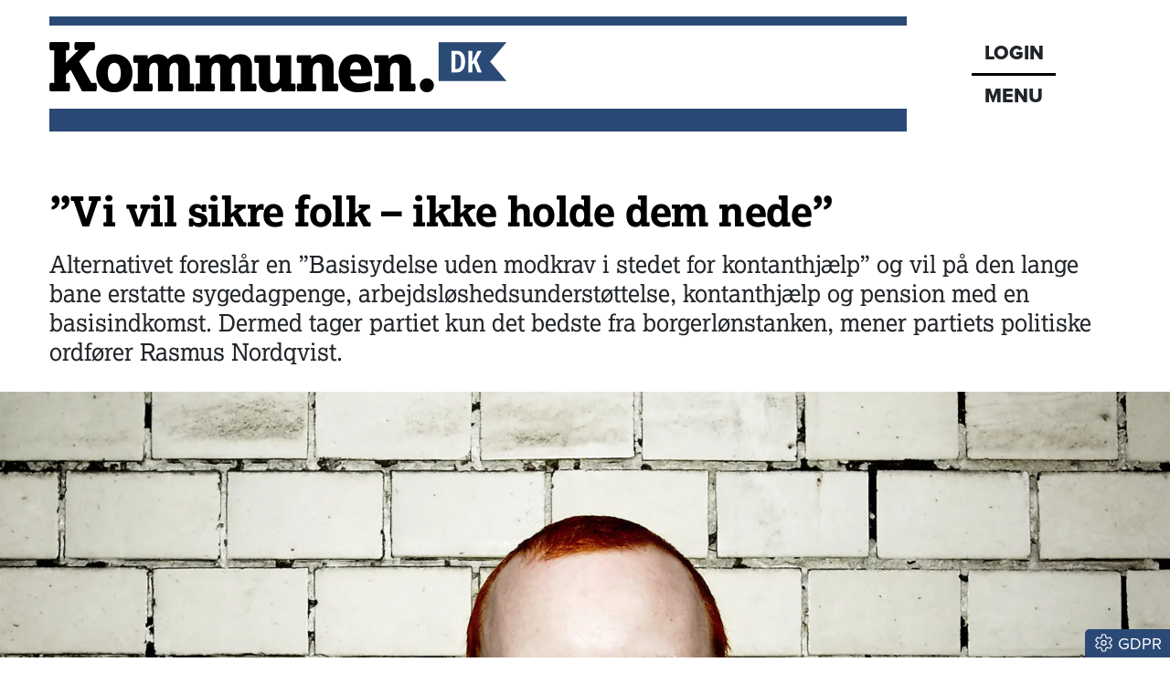

--- FILE ---
content_type: application/javascript; charset=UTF-8
request_url: https://www.kommunen.dk/_next/static/chunks/c24976df30e48dcd.js
body_size: 17430
content:
(globalThis.TURBOPACK||(globalThis.TURBOPACK=[])).push(["object"==typeof document?document.currentScript:void 0,3017,(e,t,l)=>{"use strict";Object.defineProperty(l,"__esModule",{value:!0});var r={DISALLOWED_FORM_PROPS:function(){return o},checkFormActionUrl:function(){return s},createFormSubmitDestinationUrl:function(){return i},hasReactClientActionAttributes:function(){return f},hasUnsupportedSubmitterAttributes:function(){return d},isSupportedFormEncType:function(){return a},isSupportedFormMethod:function(){return c},isSupportedFormTarget:function(){return u}};for(var n in r)Object.defineProperty(l,n,{enumerable:!0,get:r[n]});let o=["method","encType","target"];function i(e,t){let l;try{let t=window.location.href;l=new URL(e,t)}catch(t){throw Object.defineProperty(Error(`Cannot parse form action "${e}" as a URL`,{cause:t}),"__NEXT_ERROR_CODE",{value:"E152",enumerable:!1,configurable:!0})}for(let[e,r]of(l.searchParams.size&&(l.search=""),new FormData(t)))"string"!=typeof r&&(r=r.name),l.searchParams.append(e,r);return l}function s(e,t){let l,r="action"===t?"an `action`":"a `formAction`";try{l=new URL(e,"http://n")}catch(t){console.error(`<Form> received ${r} that cannot be parsed as a URL: "${e}".`);return}l.searchParams.size&&console.warn(`<Form> received ${r} that contains search params: "${e}". This is not supported, and they will be ignored. If you need to pass in additional search params, use an \`<input type="hidden" />\` instead.`)}let a=e=>"application/x-www-form-urlencoded"===e,c=e=>"get"===e,u=e=>"_self"===e;function d(e){let t=e.getAttribute("formEncType");if(null!==t&&!a(t))return!0;let l=e.getAttribute("formMethod");if(null!==l&&!c(l))return!0;let r=e.getAttribute("formTarget");return!(null===r||u(r))}function f(e){let t=e.getAttribute("formAction");return t&&/\s*javascript:/i.test(t)}("function"==typeof l.default||"object"==typeof l.default&&null!==l.default)&&void 0===l.default.__esModule&&(Object.defineProperty(l.default,"__esModule",{value:!0}),Object.assign(l.default,l),t.exports=l.default)},57019,(e,t,l)=>{"use strict";Object.defineProperty(l,"__esModule",{value:!0}),Object.defineProperty(l,"default",{enumerable:!0,get:function(){return d}});let r=e.r(43476),n=e.r(71645),o=e.r(5550),i=e.r(18581),s=e.r(8372),a=e.r(3017),c=e.r(91949),u=e.r(9396);function d({replace:e,scroll:t,prefetch:l,ref:d,...f}){let m=(0,n.useContext)(s.AppRouterContext),p=f.action,h="string"==typeof p;for(let e of a.DISALLOWED_FORM_PROPS)e in f&&delete f[e];let v=!!m&&h&&null===(!1===l||null===l?l:null),g=(0,n.useCallback)(e=>(v&&null!==m&&(0,c.mountFormInstance)(e,p,m,u.FetchStrategy.PPR),()=>{(0,c.unmountPrefetchableInstance)(e)}),[v,p,m]),y=(0,i.useMergedRef)(g,d??null);if(!h)return(0,r.jsx)("form",{...f,ref:y});let w=(0,o.addBasePath)(p);return(0,r.jsx)("form",{...f,ref:y,action:w,onSubmit:l=>(function(e,{actionHref:t,onSubmit:l,replace:r,scroll:n,router:o}){if("function"==typeof l&&(l(e),e.defaultPrevented)||!o)return;let i=e.currentTarget,s=e.nativeEvent.submitter,c=t;if(s){if((0,a.hasUnsupportedSubmitterAttributes)(s)||(0,a.hasReactClientActionAttributes)(s))return;let e=s.getAttribute("formAction");null!==e&&(c=e)}let u=(0,a.createFormSubmitDestinationUrl)(c,i);e.preventDefault();let d=u.href;o[r?"replace":"push"](d,{scroll:n})})(l,{router:m,actionHref:w,replace:e,scroll:t,onSubmit:f.onSubmit})})}("function"==typeof l.default||"object"==typeof l.default&&null!==l.default)&&void 0===l.default.__esModule&&(Object.defineProperty(l.default,"__esModule",{value:!0}),Object.assign(l.default,l),t.exports=l.default)},70526,e=>{e.v({menuWrapper:"menu-module-scss-module__nry0qW__menuWrapper",menupunkt:"menu-module-scss-module__nry0qW__menupunkt",soegeInputWrapper:"menu-module-scss-module__nry0qW__soegeInputWrapper",soegeform:"menu-module-scss-module__nry0qW__soegeform",soegeknap:"menu-module-scss-module__nry0qW__soegeknap",soegevejledningKnap:"menu-module-scss-module__nry0qW__soegevejledningKnap"})},61963,e=>{e.v({fs2rem:"soegning-module-scss-module__mn4MxG__fs2rem",modal:"soegning-module-scss-module__mn4MxG__modal",modalBody:"soegning-module-scss-module__mn4MxG__modalBody",modalHeader:"soegning-module-scss-module__mn4MxG__modalHeader",modalWrapper:"soegning-module-scss-module__mn4MxG__modalWrapper",overlay:"soegning-module-scss-module__mn4MxG__overlay"})},98496,e=>{e.v({login:"head-module-scss-module__K2mB7q__login",logoWrapper:"head-module-scss-module__K2mB7q__logoWrapper",menukasse:"head-module-scss-module__K2mB7q__menukasse",menukasseWrapper:"head-module-scss-module__K2mB7q__menukasseWrapper",menuknap:"head-module-scss-module__K2mB7q__menuknap",topWrapper:"head-module-scss-module__K2mB7q__topWrapper"})},12679,e=>{"use strict";var t=e.i(43476),l=e.i(22016),r=e.i(71645),n=e.i(57688),o=e.i(49721),i=e.i(42003);let s={src:e.i(7102).default,width:500,height:55,blurWidth:8,blurHeight:1,blurDataURL:"[data-uri]"};var a=e.i(21417),c=e.i(46932),u=e.i(57019),d=e.i(83651),f=e.i(47167);let m=Math.min,p=Math.max,h=Math.round,v=Math.floor,g=e=>({x:e,y:e}),y={left:"right",right:"left",bottom:"top",top:"bottom"},w={start:"end",end:"start"};function b(e,t){return"function"==typeof e?e(t):e}function _(e){return e.split("-")[0]}function x(e){return e.split("-")[1]}function A(e){return"x"===e?"y":"x"}function S(e){return"y"===e?"height":"width"}let E=new Set(["top","bottom"]);function k(e){return E.has(_(e))?"y":"x"}function j(e){return e.replace(/start|end/g,e=>w[e])}let R=["left","right"],O=["right","left"],T=["top","bottom"],C=["bottom","top"];function N(e){return e.replace(/left|right|bottom|top/g,e=>y[e])}function L(e){return"number"!=typeof e?{top:0,right:0,bottom:0,left:0,...e}:{top:e,right:e,bottom:e,left:e}}function W(e){let{x:t,y:l,width:r,height:n}=e;return{width:r,height:n,top:l,left:t,right:t+r,bottom:l+n,x:t,y:l}}function I(e,t,l){let r,{reference:n,floating:o}=e,i=k(t),s=A(k(t)),a=S(s),c=_(t),u="y"===i,d=n.x+n.width/2-o.width/2,f=n.y+n.height/2-o.height/2,m=n[a]/2-o[a]/2;switch(c){case"top":r={x:d,y:n.y-o.height};break;case"bottom":r={x:d,y:n.y+n.height};break;case"right":r={x:n.x+n.width,y:f};break;case"left":r={x:n.x-o.width,y:f};break;default:r={x:n.x,y:n.y}}switch(x(t)){case"start":r[s]-=m*(l&&u?-1:1);break;case"end":r[s]+=m*(l&&u?-1:1)}return r}let F=async(e,t,l)=>{let{placement:r="bottom",strategy:n="absolute",middleware:o=[],platform:i}=l,s=o.filter(Boolean),a=await (null==i.isRTL?void 0:i.isRTL(t)),c=await i.getElementRects({reference:e,floating:t,strategy:n}),{x:u,y:d}=I(c,r,a),f=r,m={},p=0;for(let l=0;l<s.length;l++){let{name:o,fn:h}=s[l],{x:v,y:g,data:y,reset:w}=await h({x:u,y:d,initialPlacement:r,placement:f,strategy:n,middlewareData:m,rects:c,platform:i,elements:{reference:e,floating:t}});u=null!=v?v:u,d=null!=g?g:d,m={...m,[o]:{...m[o],...y}},w&&p<=50&&(p++,"object"==typeof w&&(w.placement&&(f=w.placement),w.rects&&(c=!0===w.rects?await i.getElementRects({reference:e,floating:t,strategy:n}):w.rects),{x:u,y:d}=I(c,f,a)),l=-1)}return{x:u,y:d,placement:f,strategy:n,middlewareData:m}};async function D(e,t){var l;void 0===t&&(t={});let{x:r,y:n,platform:o,rects:i,elements:s,strategy:a}=e,{boundary:c="clippingAncestors",rootBoundary:u="viewport",elementContext:d="floating",altBoundary:f=!1,padding:m=0}=b(t,e),p=L(m),h=s[f?"floating"===d?"reference":"floating":d],v=W(await o.getClippingRect({element:null==(l=await (null==o.isElement?void 0:o.isElement(h)))||l?h:h.contextElement||await (null==o.getDocumentElement?void 0:o.getDocumentElement(s.floating)),boundary:c,rootBoundary:u,strategy:a})),g="floating"===d?{x:r,y:n,width:i.floating.width,height:i.floating.height}:i.reference,y=await (null==o.getOffsetParent?void 0:o.getOffsetParent(s.floating)),w=await (null==o.isElement?void 0:o.isElement(y))&&await (null==o.getScale?void 0:o.getScale(y))||{x:1,y:1},_=W(o.convertOffsetParentRelativeRectToViewportRelativeRect?await o.convertOffsetParentRelativeRectToViewportRelativeRect({elements:s,rect:g,offsetParent:y,strategy:a}):g);return{top:(v.top-_.top+p.top)/w.y,bottom:(_.bottom-v.bottom+p.bottom)/w.y,left:(v.left-_.left+p.left)/w.x,right:(_.right-v.right+p.right)/w.x}}let M=new Set(["left","top"]);async function B(e,t){let{placement:l,platform:r,elements:n}=e,o=await (null==r.isRTL?void 0:r.isRTL(n.floating)),i=_(l),s=x(l),a="y"===k(l),c=M.has(i)?-1:1,u=o&&a?-1:1,d=b(t,e),{mainAxis:f,crossAxis:m,alignmentAxis:p}="number"==typeof d?{mainAxis:d,crossAxis:0,alignmentAxis:null}:{mainAxis:d.mainAxis||0,crossAxis:d.crossAxis||0,alignmentAxis:d.alignmentAxis};return s&&"number"==typeof p&&(m="end"===s?-1*p:p),a?{x:m*u,y:f*c}:{x:f*c,y:m*u}}function P(){return"u">typeof window}function H(e){return K(e)?(e.nodeName||"").toLowerCase():"#document"}function z(e){var t;return(null==e||null==(t=e.ownerDocument)?void 0:t.defaultView)||window}function $(e){var t;return null==(t=(K(e)?e.ownerDocument:e.document)||window.document)?void 0:t.documentElement}function K(e){return!!P()&&(e instanceof Node||e instanceof z(e).Node)}function q(e){return!!P()&&(e instanceof Element||e instanceof z(e).Element)}function U(e){return!!P()&&(e instanceof HTMLElement||e instanceof z(e).HTMLElement)}function V(e){return!(!P()||"u"<typeof ShadowRoot)&&(e instanceof ShadowRoot||e instanceof z(e).ShadowRoot)}let G=new Set(["inline","contents"]);function Y(e){let{overflow:t,overflowX:l,overflowY:r,display:n}=ei(e);return/auto|scroll|overlay|hidden|clip/.test(t+r+l)&&!G.has(n)}let J=new Set(["table","td","th"]),X=[":popover-open",":modal"];function Q(e){return X.some(t=>{try{return e.matches(t)}catch(e){return!1}})}let Z=["transform","translate","scale","rotate","perspective"],ee=["transform","translate","scale","rotate","perspective","filter"],et=["paint","layout","strict","content"];function el(e){let t=er(),l=q(e)?ei(e):e;return Z.some(e=>!!l[e]&&"none"!==l[e])||!!l.containerType&&"normal"!==l.containerType||!t&&!!l.backdropFilter&&"none"!==l.backdropFilter||!t&&!!l.filter&&"none"!==l.filter||ee.some(e=>(l.willChange||"").includes(e))||et.some(e=>(l.contain||"").includes(e))}function er(){return!("u"<typeof CSS)&&!!CSS.supports&&CSS.supports("-webkit-backdrop-filter","none")}let en=new Set(["html","body","#document"]);function eo(e){return en.has(H(e))}function ei(e){return z(e).getComputedStyle(e)}function es(e){return q(e)?{scrollLeft:e.scrollLeft,scrollTop:e.scrollTop}:{scrollLeft:e.scrollX,scrollTop:e.scrollY}}function ea(e){if("html"===H(e))return e;let t=e.assignedSlot||e.parentNode||V(e)&&e.host||$(e);return V(t)?t.host:t}function ec(e,t,l){var r;void 0===t&&(t=[]),void 0===l&&(l=!0);let n=function e(t){let l=ea(t);return eo(l)?t.ownerDocument?t.ownerDocument.body:t.body:U(l)&&Y(l)?l:e(l)}(e),o=n===(null==(r=e.ownerDocument)?void 0:r.body),i=z(n);if(o){let e=eu(i);return t.concat(i,i.visualViewport||[],Y(n)?n:[],e&&l?ec(e):[])}return t.concat(n,ec(n,[],l))}function eu(e){return e.parent&&Object.getPrototypeOf(e.parent)?e.frameElement:null}function ed(e){let t=ei(e),l=parseFloat(t.width)||0,r=parseFloat(t.height)||0,n=U(e),o=n?e.offsetWidth:l,i=n?e.offsetHeight:r,s=h(l)!==o||h(r)!==i;return s&&(l=o,r=i),{width:l,height:r,$:s}}function ef(e){return q(e)?e:e.contextElement}function em(e){let t=ef(e);if(!U(t))return g(1);let l=t.getBoundingClientRect(),{width:r,height:n,$:o}=ed(t),i=(o?h(l.width):l.width)/r,s=(o?h(l.height):l.height)/n;return i&&Number.isFinite(i)||(i=1),s&&Number.isFinite(s)||(s=1),{x:i,y:s}}let ep=g(0);function eh(e){let t=z(e);return er()&&t.visualViewport?{x:t.visualViewport.offsetLeft,y:t.visualViewport.offsetTop}:ep}function ev(e,t,l,r){var n;void 0===t&&(t=!1),void 0===l&&(l=!1);let o=e.getBoundingClientRect(),i=ef(e),s=g(1);t&&(r?q(r)&&(s=em(r)):s=em(e));let a=(void 0===(n=l)&&(n=!1),r&&(!n||r===z(i))&&n)?eh(i):g(0),c=(o.left+a.x)/s.x,u=(o.top+a.y)/s.y,d=o.width/s.x,f=o.height/s.y;if(i){let e=z(i),t=r&&q(r)?z(r):r,l=e,n=eu(l);for(;n&&r&&t!==l;){let e=em(n),t=n.getBoundingClientRect(),r=ei(n),o=t.left+(n.clientLeft+parseFloat(r.paddingLeft))*e.x,i=t.top+(n.clientTop+parseFloat(r.paddingTop))*e.y;c*=e.x,u*=e.y,d*=e.x,f*=e.y,c+=o,u+=i,n=eu(l=z(n))}}return W({width:d,height:f,x:c,y:u})}function eg(e,t){let l=es(e).scrollLeft;return t?t.left+l:ev($(e)).left+l}function ey(e,t){let l=e.getBoundingClientRect();return{x:l.left+t.scrollLeft-eg(e,l),y:l.top+t.scrollTop}}let ew=new Set(["absolute","fixed"]);function eb(e,t,l){var r;let n;if("viewport"===t)n=function(e,t){let l=z(e),r=$(e),n=l.visualViewport,o=r.clientWidth,i=r.clientHeight,s=0,a=0;if(n){o=n.width,i=n.height;let e=er();(!e||e&&"fixed"===t)&&(s=n.offsetLeft,a=n.offsetTop)}let c=eg(r);if(c<=0){let e=r.ownerDocument,t=e.body,l=getComputedStyle(t),n="CSS1Compat"===e.compatMode&&parseFloat(l.marginLeft)+parseFloat(l.marginRight)||0,i=Math.abs(r.clientWidth-t.clientWidth-n);i<=25&&(o-=i)}else c<=25&&(o+=c);return{width:o,height:i,x:s,y:a}}(e,l);else if("document"===t){let t,l,o,i,s,a,c;r=$(e),t=$(r),l=es(r),o=r.ownerDocument.body,i=p(t.scrollWidth,t.clientWidth,o.scrollWidth,o.clientWidth),s=p(t.scrollHeight,t.clientHeight,o.scrollHeight,o.clientHeight),a=-l.scrollLeft+eg(r),c=-l.scrollTop,"rtl"===ei(o).direction&&(a+=p(t.clientWidth,o.clientWidth)-i),n={width:i,height:s,x:a,y:c}}else if(q(t)){let e,r,o,i,s,a;r=(e=ev(t,!0,"fixed"===l)).top+t.clientTop,o=e.left+t.clientLeft,i=U(t)?em(t):g(1),s=t.clientWidth*i.x,a=t.clientHeight*i.y,n={width:s,height:a,x:o*i.x,y:r*i.y}}else{let l=eh(e);n={x:t.x-l.x,y:t.y-l.y,width:t.width,height:t.height}}return W(n)}function e_(e){return"static"===ei(e).position}function ex(e,t){if(!U(e)||"fixed"===ei(e).position)return null;if(t)return t(e);let l=e.offsetParent;return $(e)===l&&(l=l.ownerDocument.body),l}function eA(e,t){var l;let r=z(e);if(Q(e))return r;if(!U(e)){let t=ea(e);for(;t&&!eo(t);){if(q(t)&&!e_(t))return t;t=ea(t)}return r}let n=ex(e,t);for(;n&&(l=n,J.has(H(l)))&&e_(n);)n=ex(n,t);return n&&eo(n)&&e_(n)&&!el(n)?r:n||function(e){let t=ea(e);for(;U(t)&&!eo(t);){if(el(t))return t;if(Q(t))break;t=ea(t)}return null}(e)||r}let eS=async function(e){let t=this.getOffsetParent||eA,l=this.getDimensions,r=await l(e.floating);return{reference:function(e,t,l){let r=U(t),n=$(t),o="fixed"===l,i=ev(e,!0,o,t),s={scrollLeft:0,scrollTop:0},a=g(0);if(r||!r&&!o)if(("body"!==H(t)||Y(n))&&(s=es(t)),r){let e=ev(t,!0,o,t);a.x=e.x+t.clientLeft,a.y=e.y+t.clientTop}else n&&(a.x=eg(n));o&&!r&&n&&(a.x=eg(n));let c=!n||r||o?g(0):ey(n,s);return{x:i.left+s.scrollLeft-a.x-c.x,y:i.top+s.scrollTop-a.y-c.y,width:i.width,height:i.height}}(e.reference,await t(e.floating),e.strategy),floating:{x:0,y:0,width:r.width,height:r.height}}},eE={convertOffsetParentRelativeRectToViewportRelativeRect:function(e){let{elements:t,rect:l,offsetParent:r,strategy:n}=e,o="fixed"===n,i=$(r),s=!!t&&Q(t.floating);if(r===i||s&&o)return l;let a={scrollLeft:0,scrollTop:0},c=g(1),u=g(0),d=U(r);if((d||!d&&!o)&&(("body"!==H(r)||Y(i))&&(a=es(r)),U(r))){let e=ev(r);c=em(r),u.x=e.x+r.clientLeft,u.y=e.y+r.clientTop}let f=!i||d||o?g(0):ey(i,a);return{width:l.width*c.x,height:l.height*c.y,x:l.x*c.x-a.scrollLeft*c.x+u.x+f.x,y:l.y*c.y-a.scrollTop*c.y+u.y+f.y}},getDocumentElement:$,getClippingRect:function(e){let{element:t,boundary:l,rootBoundary:r,strategy:n}=e,o=[..."clippingAncestors"===l?Q(t)?[]:function(e,t){let l=t.get(e);if(l)return l;let r=ec(e,[],!1).filter(e=>q(e)&&"body"!==H(e)),n=null,o="fixed"===ei(e).position,i=o?ea(e):e;for(;q(i)&&!eo(i);){let t=ei(i),l=el(i);l||"fixed"!==t.position||(n=null),(o?!l&&!n:!l&&"static"===t.position&&!!n&&ew.has(n.position)||Y(i)&&!l&&function e(t,l){let r=ea(t);return!(r===l||!q(r)||eo(r))&&("fixed"===ei(r).position||e(r,l))}(e,i))?r=r.filter(e=>e!==i):n=t,i=ea(i)}return t.set(e,r),r}(t,this._c):[].concat(l),r],i=o[0],s=o.reduce((e,l)=>{let r=eb(t,l,n);return e.top=p(r.top,e.top),e.right=m(r.right,e.right),e.bottom=m(r.bottom,e.bottom),e.left=p(r.left,e.left),e},eb(t,i,n));return{width:s.right-s.left,height:s.bottom-s.top,x:s.left,y:s.top}},getOffsetParent:eA,getElementRects:eS,getClientRects:function(e){return Array.from(e.getClientRects())},getDimensions:function(e){let{width:t,height:l}=ed(e);return{width:t,height:l}},getScale:em,isElement:q,isRTL:function(e){return"rtl"===ei(e).direction}};function ek(e,t){return e.x===t.x&&e.y===t.y&&e.width===t.width&&e.height===t.height}let ej=function(e){return void 0===e&&(e=0),{name:"offset",options:e,async fn(t){var l,r;let{x:n,y:o,placement:i,middlewareData:s}=t,a=await B(t,e);return i===(null==(l=s.offset)?void 0:l.placement)&&null!=(r=s.arrow)&&r.alignmentOffset?{}:{x:n+a.x,y:o+a.y,data:{...a,placement:i}}}}},eR=function(e){return void 0===e&&(e={}),{name:"shift",options:e,async fn(t){let{x:l,y:r,placement:n}=t,{mainAxis:o=!0,crossAxis:i=!1,limiter:s={fn:e=>{let{x:t,y:l}=e;return{x:t,y:l}}},...a}=b(e,t),c={x:l,y:r},u=await D(t,a),d=k(_(n)),f=A(d),h=c[f],v=c[d];if(o){let e="y"===f?"top":"left",t="y"===f?"bottom":"right",l=h+u[e],r=h-u[t];h=p(l,m(h,r))}if(i){let e="y"===d?"top":"left",t="y"===d?"bottom":"right",l=v+u[e],r=v-u[t];v=p(l,m(v,r))}let g=s.fn({...t,[f]:h,[d]:v});return{...g,data:{x:g.x-l,y:g.y-r,enabled:{[f]:o,[d]:i}}}}}},eO=function(e){return void 0===e&&(e={}),{name:"flip",options:e,async fn(t){var l,r,n,o,i,s,a,c;let u,d,f,{placement:m,middlewareData:p,rects:h,initialPlacement:v,platform:g,elements:y}=t,{mainAxis:w=!0,crossAxis:E=!0,fallbackPlacements:L,fallbackStrategy:W="bestFit",fallbackAxisSideDirection:I="none",flipAlignment:F=!0,...M}=b(e,t);if(null!=(l=p.arrow)&&l.alignmentOffset)return{};let B=_(m),P=k(v),H=_(v)===v,z=await (null==g.isRTL?void 0:g.isRTL(y.floating)),$=L||(H||!F?[N(v)]:(u=N(v),[j(v),u,j(u)])),K="none"!==I;!L&&K&&$.push(...(d=x(v),f=function(e,t,l){switch(e){case"top":case"bottom":if(l)return t?O:R;return t?R:O;case"left":case"right":return t?T:C;default:return[]}}(_(v),"start"===I,z),d&&(f=f.map(e=>e+"-"+d),F&&(f=f.concat(f.map(j)))),f));let q=[v,...$],U=await D(t,M),V=[],G=(null==(r=p.flip)?void 0:r.overflows)||[];if(w&&V.push(U[B]),E){let e,t,l,r,n=(s=m,a=h,void 0===(c=z)&&(c=!1),e=x(s),l=S(t=A(k(s))),r="x"===t?e===(c?"end":"start")?"right":"left":"start"===e?"bottom":"top",a.reference[l]>a.floating[l]&&(r=N(r)),[r,N(r)]);V.push(U[n[0]],U[n[1]])}if(G=[...G,{placement:m,overflows:V}],!V.every(e=>e<=0)){let e=((null==(n=p.flip)?void 0:n.index)||0)+1,t=q[e];if(t&&("alignment"!==E||P===k(t)||G.every(e=>k(e.placement)!==P||e.overflows[0]>0)))return{data:{index:e,overflows:G},reset:{placement:t}};let l=null==(o=G.filter(e=>e.overflows[0]<=0).sort((e,t)=>e.overflows[1]-t.overflows[1])[0])?void 0:o.placement;if(!l)switch(W){case"bestFit":{let e=null==(i=G.filter(e=>{if(K){let t=k(e.placement);return t===P||"y"===t}return!0}).map(e=>[e.placement,e.overflows.filter(e=>e>0).reduce((e,t)=>e+t,0)]).sort((e,t)=>e[1]-t[1])[0])?void 0:i[0];e&&(l=e);break}case"initialPlacement":l=v}if(m!==l)return{reset:{placement:l}}}return{}}}},eT=(e,t,l)=>{let r=new Map,n={platform:eE,...l},o={...n.platform,_c:r};return F(e,t,{...n,platform:o})};var eC=e.i(43794);let eN={core:!1,base:!1};function eL({css:e,id:t="react-tooltip-base-styles",type:l="base",ref:r}){var n,o;if(!e||"u"<typeof document||eN[l]||"core"===l&&void 0!==f.default&&(null==(n=null===f.default||void 0===f.default?void 0:f.default.env)?void 0:n.REACT_TOOLTIP_DISABLE_CORE_STYLES)||"base"!==l&&void 0!==f.default&&(null==(o=null===f.default||void 0===f.default?void 0:f.default.env)?void 0:o.REACT_TOOLTIP_DISABLE_BASE_STYLES))return;"core"===l&&(t="react-tooltip-core-styles"),r||(r={});let{insertAt:i}=r;if(document.getElementById(t))return;let s=document.head||document.getElementsByTagName("head")[0],a=document.createElement("style");a.id=t,a.type="text/css","top"===i&&s.firstChild?s.insertBefore(a,s.firstChild):s.appendChild(a),a.styleSheet?a.styleSheet.cssText=e:a.appendChild(document.createTextNode(e)),eN[l]=!0}let eW=async({elementReference:e=null,tooltipReference:t=null,tooltipArrowReference:l=null,place:r="top",offset:n=10,strategy:o="absolute",middlewares:i=[ej(Number(n)),eO({fallbackAxisSideDirection:"start"}),eR({padding:5})],border:s,arrowSize:a=8})=>{let c;return e&&null!==t?l?(i.push({name:"arrow",options:c={element:l,padding:5},async fn(e){let{x:t,y:l,placement:r,rects:n,platform:o,elements:i,middlewareData:s}=e,{element:a,padding:u=0}=b(c,e)||{};if(null==a)return{};let d=L(u),f={x:t,y:l},h=A(k(r)),v=S(h),g=await o.getDimensions(a),y="y"===h,w=y?"clientHeight":"clientWidth",_=n.reference[v]+n.reference[h]-f[h]-n.floating[v],E=f[h]-n.reference[h],j=await (null==o.getOffsetParent?void 0:o.getOffsetParent(a)),R=j?j[w]:0;R&&await (null==o.isElement?void 0:o.isElement(j))||(R=i.floating[w]||n.floating[v]);let O=R/2-g[v]/2-1,T=m(d[y?"top":"left"],O),C=m(d[y?"bottom":"right"],O),N=R-g[v]-C,W=R/2-g[v]/2+(_/2-E/2),I=p(T,m(W,N)),F=!s.arrow&&null!=x(r)&&W!==I&&n.reference[v]/2-(W<T?T:C)-g[v]/2<0,D=F?W<T?W-T:W-N:0;return{[h]:f[h]+D,data:{[h]:I,centerOffset:W-I-D,...F&&{alignmentOffset:D}},reset:F}}}),eT(e,t,{placement:r,strategy:o,middleware:i}).then(({x:e,y:t,placement:l,middlewareData:r})=>{var n,o;let i={left:`${e}px`,top:`${t}px`,border:s},{x:c,y:u}=null!=(n=r.arrow)?n:{x:0,y:0},d=null!=(o=({top:"bottom",right:"left",bottom:"top",left:"right"})[l.split("-")[0]])?o:"bottom",f=0;if(s){let e=`${s}`.match(/(\d+)px/);f=(null==e?void 0:e[1])?Number(e[1]):1}return{tooltipStyles:i,tooltipArrowStyles:{left:null!=c?`${c}px`:"",top:null!=u?`${u}px`:"",right:"",bottom:"",...s&&{borderBottom:s,borderRight:s},[d]:`-${a/2+f}px`},place:l}})):eT(e,t,{placement:"bottom",strategy:o,middleware:i}).then(({x:e,y:t,placement:l})=>({tooltipStyles:{left:`${e}px`,top:`${t}px`},tooltipArrowStyles:{},place:l})):{tooltipStyles:{},tooltipArrowStyles:{},place:r}},eI=(e,t)=>!("CSS"in window&&"supports"in window.CSS)||window.CSS.supports(e,t),eF=(e,t,l)=>{let r=null,n=function(...n){let o=()=>{r=null,l||e.apply(this,n)};l&&!r&&(e.apply(this,n),r=setTimeout(o,t)),l||(r&&clearTimeout(r),r=setTimeout(o,t))};return n.cancel=()=>{r&&(clearTimeout(r),r=null)},n},eD=e=>null!==e&&!Array.isArray(e)&&"object"==typeof e,eM=(e,t)=>{if(e===t)return!0;if(Array.isArray(e)&&Array.isArray(t))return e.length===t.length&&e.every((e,l)=>eM(e,t[l]));if(Array.isArray(e)!==Array.isArray(t))return!1;if(!eD(e)||!eD(t))return e===t;let l=Object.keys(e),r=Object.keys(t);return l.length===r.length&&l.every(l=>eM(e[l],t[l]))},eB=e=>{if(!(e instanceof HTMLElement||e instanceof SVGElement))return!1;let t=getComputedStyle(e);return["overflow","overflow-x","overflow-y"].some(e=>{let l=t.getPropertyValue(e);return"auto"===l||"scroll"===l})},eP=e=>{if(!e)return null;let t=e.parentElement;for(;t;){if(eB(t))return t;t=t.parentElement}return document.scrollingElement||document.documentElement},eH="u">typeof window?r.useLayoutEffect:r.useEffect,ez=e=>{e.current&&(clearTimeout(e.current),e.current=null)},e$={anchorRefs:new Set,activeAnchor:{current:null},attach:()=>{},detach:()=>{},setActiveAnchor:()=>{}},eK=(0,r.createContext)({getTooltipData:()=>e$});function eq(e="DEFAULT_TOOLTIP_ID"){return(0,r.useContext)(eK).getTooltipData(e)}var eU={tooltip:"core-styles-module_tooltip__3vRRp",fixed:"core-styles-module_fixed__pcSol",arrow:"core-styles-module_arrow__cvMwQ",noArrow:"core-styles-module_noArrow__xock6",clickable:"core-styles-module_clickable__ZuTTB",show:"core-styles-module_show__Nt9eE",closing:"core-styles-module_closing__sGnxF"},eV={tooltip:"styles-module_tooltip__mnnfp",arrow:"styles-module_arrow__K0L3T",dark:"styles-module_dark__xNqje",light:"styles-module_light__Z6W-X",success:"styles-module_success__A2AKt",warning:"styles-module_warning__SCK0X",error:"styles-module_error__JvumD",info:"styles-module_info__BWdHW"};let eG=({forwardRef:e,id:t,className:l,classNameArrow:n,variant:o="dark",anchorId:i,anchorSelect:s,place:a="top",offset:c=10,events:u=["hover"],openOnClick:d=!1,positionStrategy:f="absolute",middlewares:h,wrapper:g,delayShow:y=0,delayHide:w=0,float:b=!1,hidden:_=!1,noArrow:x=!1,clickable:A=!1,closeOnEsc:S=!1,closeOnScroll:E=!1,closeOnResize:k=!1,openEvents:j,closeEvents:R,globalCloseEvents:O,imperativeModeOnly:T,style:C,position:N,afterShow:L,afterHide:W,disableTooltip:I,content:F,contentWrapperRef:D,isOpen:M,defaultIsOpen:B=!1,setIsOpen:P,previousActiveAnchor:H,activeAnchor:z,setActiveAnchor:K,border:q,opacity:U,arrowColor:V,arrowSize:G=8,role:Y="tooltip"})=>{var J;let X=(0,r.useRef)(null),Q=(0,r.useRef)(null),Z=(0,r.useRef)(null),ee=(0,r.useRef)(null),et=(0,r.useRef)(null),[el,er]=(0,r.useState)({tooltipStyles:{},tooltipArrowStyles:{},place:a}),[en,eo]=(0,r.useState)(!1),[ei,es]=(0,r.useState)(!1),[ea,eu]=(0,r.useState)(null),ed=(0,r.useRef)(!1),em=(0,r.useRef)(null),{anchorRefs:ep,setActiveAnchor:eh}=eq(t),eg=(0,r.useRef)(!1),[ey,ew]=(0,r.useState)([]),eb=(0,r.useRef)(!1),e_=d||u.includes("click"),ex=e_||(null==j?void 0:j.click)||(null==j?void 0:j.dblclick)||(null==j?void 0:j.mousedown),eA=j?{...j}:{mouseover:!0,focus:!0,mouseenter:!1,click:!1,dblclick:!1,mousedown:!1};!j&&e_&&Object.assign(eA,{mouseenter:!1,focus:!1,mouseover:!1,click:!0});let eS=R?{...R}:{mouseout:!0,blur:!0,mouseleave:!1,click:!1,dblclick:!1,mouseup:!1};!R&&e_&&Object.assign(eS,{mouseleave:!1,blur:!1,mouseout:!1});let eE=O?{...O}:{escape:S||!1,scroll:E||!1,resize:k||!1,clickOutsideAnchor:ex||!1};T&&(Object.assign(eA,{mouseover:!1,focus:!1,mouseenter:!1,click:!1,dblclick:!1,mousedown:!1}),Object.assign(eS,{mouseout:!1,blur:!1,mouseleave:!1,click:!1,dblclick:!1,mouseup:!1}),Object.assign(eE,{escape:!1,scroll:!1,resize:!1,clickOutsideAnchor:!1})),eH(()=>(eb.current=!0,()=>{eb.current=!1}),[]);let ej=e=>{eb.current&&(e&&es(!0),setTimeout(()=>{eb.current&&(null==P||P(e),void 0===M&&eo(e))},10))};(0,r.useEffect)(()=>{if(t){if(en){l(H);let r=[...new Set([...e(z),t])].filter(Boolean).join(" ");null==z||z.setAttribute("aria-describedby",r)}else l(z);return()=>{l(z),l(H)}}function e(e){var t;return(null==(t=null==e?void 0:e.getAttribute("aria-describedby"))?void 0:t.split(" "))||[]}function l(l){let r=e(l).filter(e=>e!==t);r.length?null==l||l.setAttribute("aria-describedby",r.join(" ")):null==l||l.removeAttribute("aria-describedby")}},[z,en,t,H]),(0,r.useEffect)(()=>{if(void 0===M)return()=>null;M&&es(!0);let e=setTimeout(()=>{eo(M)},10);return()=>{clearTimeout(e)}},[M]),(0,r.useEffect)(()=>{en!==ed.current&&((ez(et),ed.current=en,en)?null==L||L():et.current=setTimeout(()=>{es(!1),eu(null),null==W||W()},(e=>{let t=e.match(/^([\d.]+)(ms|s)$/);if(!t)return 0;let[,l,r]=t;return Number(l)*("ms"===r?1:1e3)})(getComputedStyle(document.body).getPropertyValue("--rt-transition-show-delay"))+25))},[en]);let eR=e=>{er(t=>eM(t,e)?t:e)},eO=(e=y)=>{ez(Z),ei?ej(!0):Z.current=setTimeout(()=>{ej(!0)},e)},eT=(e=w)=>{ez(ee),ee.current=setTimeout(()=>{eg.current||ej(!1)},e)},eN=e=>{var t;if(!e)return;let l=null!=(t=e.currentTarget)?t:e.target;(null==l?void 0:l.isConnected)?(y?eO():ej(!0),K(l),eh({current:l}),ez(ee)):(K(null),eh({current:null}))},eL=()=>{A?eT(w||100):w?eT():ej(!1),ez(Z)},eI=({x:e,y:t})=>{var l;eW({place:null!=(l=null==ea?void 0:ea.place)?l:a,offset:c,elementReference:{getBoundingClientRect:()=>({x:e,y:t,width:0,height:0,top:t,left:e,right:e,bottom:t})},tooltipReference:X.current,tooltipArrowReference:Q.current,strategy:f,middlewares:h,border:q,arrowSize:G}).then(e=>{eR(e)})},eD=e=>{if(!e)return;let t={x:e.clientX,y:e.clientY};eI(t),em.current=t},eB=e=>{var t;if(!en)return;let l=e.target;l.isConnected&&(null==(t=X.current)||!t.contains(l))&&([document.querySelector(`[id='${i}']`),...ey].some(e=>null==e?void 0:e.contains(l))||(ej(!1),ez(Z)))},e$=eF(eN,50,!0),eK=eF(eL,50,!0),eG=e=>{eK.cancel(),e$(e)},eY=()=>{e$.cancel(),eK()},eJ=(0,r.useCallback)(()=>{var e,t;let l=null!=(e=null==ea?void 0:ea.position)?e:N;l?eI(l):b?em.current&&eI(em.current):(null==z?void 0:z.isConnected)&&eW({place:null!=(t=null==ea?void 0:ea.place)?t:a,offset:c,elementReference:z,tooltipReference:X.current,tooltipArrowReference:Q.current,strategy:f,middlewares:h,border:q,arrowSize:G}).then(e=>{eb.current&&eR(e)})},[en,z,F,C,a,null==ea?void 0:ea.place,c,f,N,null==ea?void 0:ea.position,b,G]);(0,r.useEffect)(()=>{var e,t;let l=new Set(ep);ey.forEach(e=>{(null==I?void 0:I(e))||l.add({current:e})});let r=document.querySelector(`[id='${i}']`);!r||(null==I?void 0:I(r))||l.add({current:r});let n=()=>{ej(!1)},o=eP(z),s=eP(X.current);eE.scroll&&(window.addEventListener("scroll",n),null==o||o.addEventListener("scroll",n),null==s||s.addEventListener("scroll",n));let a=null;eE.resize?window.addEventListener("resize",n):z&&X.current&&(a=function(e,t,l,r){let n;void 0===r&&(r={});let{ancestorScroll:o=!0,ancestorResize:i=!0,elementResize:s="function"==typeof ResizeObserver,layoutShift:a="function"==typeof IntersectionObserver,animationFrame:c=!1}=r,u=ef(e),d=o||i?[...u?ec(u):[],...ec(t)]:[];d.forEach(e=>{o&&e.addEventListener("scroll",l,{passive:!0}),i&&e.addEventListener("resize",l)});let f=u&&a?function(e,t){let l,r=null,n=$(e);function o(){var e;clearTimeout(l),null==(e=r)||e.disconnect(),r=null}return!function i(s,a){void 0===s&&(s=!1),void 0===a&&(a=1),o();let c=e.getBoundingClientRect(),{left:u,top:d,width:f,height:h}=c;if(s||t(),!f||!h)return;let g={rootMargin:-v(d)+"px "+-v(n.clientWidth-(u+f))+"px "+-v(n.clientHeight-(d+h))+"px "+-v(u)+"px",threshold:p(0,m(1,a))||1},y=!0;function w(t){let r=t[0].intersectionRatio;if(r!==a){if(!y)return i();r?i(!1,r):l=setTimeout(()=>{i(!1,1e-7)},1e3)}1!==r||ek(c,e.getBoundingClientRect())||i(),y=!1}try{r=new IntersectionObserver(w,{...g,root:n.ownerDocument})}catch(e){r=new IntersectionObserver(w,g)}r.observe(e)}(!0),o}(u,l):null,h=-1,g=null;s&&(g=new ResizeObserver(e=>{let[r]=e;r&&r.target===u&&g&&(g.unobserve(t),cancelAnimationFrame(h),h=requestAnimationFrame(()=>{var e;null==(e=g)||e.observe(t)})),l()}),u&&!c&&g.observe(u),g.observe(t));let y=c?ev(e):null;return c&&function t(){let r=ev(e);y&&!ek(y,r)&&l(),y=r,n=requestAnimationFrame(t)}(),l(),()=>{var e;d.forEach(e=>{o&&e.removeEventListener("scroll",l),i&&e.removeEventListener("resize",l)}),null==f||f(),null==(e=g)||e.disconnect(),g=null,c&&cancelAnimationFrame(n)}}(z,X.current,eJ,{ancestorResize:!0,elementResize:!0,layoutShift:!0}));let c=e=>{"Escape"===e.key&&ej(!1)};eE.escape&&window.addEventListener("keydown",c),eE.clickOutsideAnchor&&window.addEventListener("click",eB);let u=[],d=e=>!!((null==e?void 0:e.target)&&(null==z?void 0:z.contains(e.target))),f=e=>{en&&d(e)||eN(e)},h=e=>{en&&d(e)&&eL()},g=["mouseover","mouseout","mouseenter","mouseleave","focus","blur"],y=["click","dblclick","mousedown","mouseup"];Object.entries(eA).forEach(([e,t])=>{t&&(g.includes(e)?u.push({event:e,listener:eG}):y.includes(e)&&u.push({event:e,listener:f}))}),Object.entries(eS).forEach(([e,t])=>{t&&(g.includes(e)?u.push({event:e,listener:eY}):y.includes(e)&&u.push({event:e,listener:h}))}),b&&u.push({event:"pointermove",listener:eD});let w=()=>{eg.current=!0},_=()=>{eg.current=!1,eL()},x=A&&(eS.mouseout||eS.mouseleave);return x&&(null==(e=X.current)||e.addEventListener("mouseover",w),null==(t=X.current)||t.addEventListener("mouseout",_)),u.forEach(({event:e,listener:t})=>{l.forEach(l=>{var r;null==(r=l.current)||r.addEventListener(e,t)})}),()=>{var e,t;eE.scroll&&(window.removeEventListener("scroll",n),null==o||o.removeEventListener("scroll",n),null==s||s.removeEventListener("scroll",n)),eE.resize?window.removeEventListener("resize",n):null==a||a(),eE.clickOutsideAnchor&&window.removeEventListener("click",eB),eE.escape&&window.removeEventListener("keydown",c),x&&(null==(e=X.current)||e.removeEventListener("mouseover",w),null==(t=X.current)||t.removeEventListener("mouseout",_)),u.forEach(({event:e,listener:t})=>{l.forEach(l=>{var r;null==(r=l.current)||r.removeEventListener(e,t)})})}},[z,eJ,ei,ep,ey,j,R,O,e_,y,w]),(0,r.useEffect)(()=>{var e,l;let r=null!=(l=null!=(e=null==ea?void 0:ea.anchorSelect)?e:s)?l:"";!r&&t&&(r=`[data-tooltip-id='${t.replace(/'/g,"\\'")}']`);let n=new MutationObserver(e=>{let l=[],n=[];e.forEach(e=>{if("attributes"===e.type&&"data-tooltip-id"===e.attributeName&&(e.target.getAttribute("data-tooltip-id")===t?l.push(e.target):e.oldValue===t&&n.push(e.target)),"childList"===e.type){if(z){let t=[...e.removedNodes].filter(e=>1===e.nodeType);if(r)try{n.push(...t.filter(e=>e.matches(r))),n.push(...t.flatMap(e=>[...e.querySelectorAll(r)]))}catch(e){}t.some(e=>{var t;return!!(null==(t=null==e?void 0:e.contains)?void 0:t.call(e,z))&&(es(!1),ej(!1),K(null),ez(Z),ez(ee),!0)})}if(r)try{let t=[...e.addedNodes].filter(e=>1===e.nodeType);l.push(...t.filter(e=>e.matches(r))),l.push(...t.flatMap(e=>[...e.querySelectorAll(r)]))}catch(e){}}}),(l.length||n.length)&&ew(e=>[...e.filter(e=>!n.includes(e)),...l])});return n.observe(document.body,{childList:!0,subtree:!0,attributes:!0,attributeFilter:["data-tooltip-id"],attributeOldValue:!0}),()=>{n.disconnect()}},[t,s,null==ea?void 0:ea.anchorSelect,z]),(0,r.useEffect)(()=>{eJ()},[eJ]),(0,r.useEffect)(()=>{if(!(null==D?void 0:D.current))return()=>null;let e=new ResizeObserver(()=>{setTimeout(()=>eJ())});return e.observe(D.current),()=>{e.disconnect()}},[F,null==D?void 0:D.current]),(0,r.useEffect)(()=>{var e;let t=document.querySelector(`[id='${i}']`),l=[...ey,t];z&&l.includes(z)||K(null!=(e=ey[0])?e:t)},[i,ey,z]),(0,r.useEffect)(()=>(B&&ej(!0),()=>{ez(Z),ez(ee)}),[]),(0,r.useEffect)(()=>{var e;let l=null!=(e=null==ea?void 0:ea.anchorSelect)?e:s;if(!l&&t&&(l=`[data-tooltip-id='${t.replace(/'/g,"\\'")}']`),l)try{let e=Array.from(document.querySelectorAll(l));ew(e)}catch(e){ew([])}},[t,s,null==ea?void 0:ea.anchorSelect]),(0,r.useEffect)(()=>{Z.current&&(ez(Z),eO(y))},[y]);let eX=null!=(J=null==ea?void 0:ea.content)?J:F,eQ=en&&Object.keys(el.tooltipStyles).length>0;return(0,r.useImperativeHandle)(e,()=>({open:e=>{if(null==e?void 0:e.anchorSelect)try{document.querySelector(e.anchorSelect)}catch(t){return void console.warn(`[react-tooltip] "${e.anchorSelect}" is not a valid CSS selector`)}eu(null!=e?e:null),(null==e?void 0:e.delay)?eO(e.delay):ej(!0)},close:e=>{(null==e?void 0:e.delay)?eT(e.delay):ej(!1)},activeAnchor:z,place:el.place,isOpen:!!(ei&&!_&&eX&&eQ)})),ei&&!_&&eX?r.default.createElement(g,{id:t,role:Y,className:(0,eC.default)("react-tooltip",eU.tooltip,eV.tooltip,eV[o],l,`react-tooltip__place-${el.place}`,eU[eQ?"show":"closing"],eQ?"react-tooltip__show":"react-tooltip__closing","fixed"===f&&eU.fixed,A&&eU.clickable),onTransitionEnd:e=>{ez(et),en||"opacity"!==e.propertyName||(es(!1),eu(null),null==W||W())},style:{...C,...el.tooltipStyles,opacity:void 0!==U&&eQ?U:void 0},ref:X},eX,r.default.createElement(g,{className:(0,eC.default)("react-tooltip-arrow",eU.arrow,eV.arrow,n,x&&eU.noArrow),style:{...el.tooltipArrowStyles,background:V?`linear-gradient(to right bottom, transparent 50%, ${V} 50%)`:void 0,"--rt-arrow-size":`${G}px`},ref:Q})):null},eY=({content:e})=>r.default.createElement("span",{dangerouslySetInnerHTML:{__html:e}}),eJ=r.default.forwardRef(({id:e,anchorId:t,anchorSelect:l,content:n,html:o,render:i,className:s,classNameArrow:a,variant:c="dark",place:u="top",offset:d=10,wrapper:f="div",children:m=null,events:p=["hover"],openOnClick:h=!1,positionStrategy:v="absolute",middlewares:g,delayShow:y=0,delayHide:w=0,float:b=!1,hidden:_=!1,noArrow:x=!1,clickable:A=!1,closeOnEsc:S=!1,closeOnScroll:E=!1,closeOnResize:k=!1,openEvents:j,closeEvents:R,globalCloseEvents:O,imperativeModeOnly:T=!1,style:C,position:N,isOpen:L,defaultIsOpen:W=!1,disableStyleInjection:I=!1,border:F,opacity:D,arrowColor:M,arrowSize:B,setIsOpen:P,afterShow:H,afterHide:z,disableTooltip:$,role:K="tooltip"},q)=>{let[U,V]=(0,r.useState)(n),[G,Y]=(0,r.useState)(o),[J,X]=(0,r.useState)(u),[Q,Z]=(0,r.useState)(c),[ee,et]=(0,r.useState)(d),[el,er]=(0,r.useState)(y),[en,eo]=(0,r.useState)(w),[ei,es]=(0,r.useState)(b),[ea,ec]=(0,r.useState)(_),[eu,ed]=(0,r.useState)(f),[ef,em]=(0,r.useState)(p),[ep,eh]=(0,r.useState)(v),[ev,eg]=(0,r.useState)(null),[ey,ew]=(0,r.useState)(null),eb=(0,r.useRef)(null),e_=(0,r.useRef)(I),{anchorRefs:ex,activeAnchor:eA}=eq(e),eS=e=>null==e?void 0:e.getAttributeNames().reduce((t,l)=>{var r;return l.startsWith("data-tooltip-")&&(t[l.replace(/^data-tooltip-/,"")]=null!=(r=null==e?void 0:e.getAttribute(l))?r:null),t},{}),eE=e=>{let t={place:e=>{X(null!=e?e:u)},content:e=>{V(null!=e?e:n)},html:e=>{Y(null!=e?e:o)},variant:e=>{Z(null!=e?e:c)},offset:e=>{et(null===e?d:Number(e))},wrapper:e=>{ed(null!=e?e:f)},events:e=>{let t=null==e?void 0:e.split(" ");em(null!=t?t:p)},"position-strategy":e=>{eh(null!=e?e:v)},"delay-show":e=>{er(null===e?y:Number(e))},"delay-hide":e=>{eo(null===e?w:Number(e))},float:e=>{es(null===e?b:"true"===e)},hidden:e=>{ec(null===e?_:"true"===e)},"class-name":e=>{eg(e)}};Object.values(t).forEach(e=>e(null)),Object.entries(e).forEach(([e,l])=>{var r;null==(r=t[e])||r.call(t,l)})};(0,r.useEffect)(()=>{V(n)},[n]),(0,r.useEffect)(()=>{Y(o)},[o]),(0,r.useEffect)(()=>{X(u)},[u]),(0,r.useEffect)(()=>{Z(c)},[c]),(0,r.useEffect)(()=>{et(d)},[d]),(0,r.useEffect)(()=>{er(y)},[y]),(0,r.useEffect)(()=>{eo(w)},[w]),(0,r.useEffect)(()=>{es(b)},[b]),(0,r.useEffect)(()=>{ec(_)},[_]),(0,r.useEffect)(()=>{eh(v)},[v]),(0,r.useEffect)(()=>{e_.current!==I&&console.warn("[react-tooltip] Do not change `disableStyleInjection` dynamically.")},[I]),(0,r.useEffect)(()=>{"u">typeof window&&window.dispatchEvent(new CustomEvent("react-tooltip-inject-styles",{detail:{disableCore:"core"===I,disableBase:I}}))},[]),(0,r.useEffect)(()=>{var r;let n=new Set(ex),o=l;if(!o&&e&&(o=`[data-tooltip-id='${e.replace(/'/g,"\\'")}']`),o)try{document.querySelectorAll(o).forEach(e=>{n.add({current:e})})}catch(e){console.warn(`[react-tooltip] "${o}" is not a valid CSS selector`)}let i=document.querySelector(`[id='${t}']`);if(i&&n.add({current:i}),!n.size)return()=>null;let s=null!=(r=null!=ey?ey:i)?r:eA.current,a=new MutationObserver(e=>{e.forEach(e=>{var t;s&&"attributes"===e.type&&(null==(t=e.attributeName)?void 0:t.startsWith("data-tooltip-"))&&eE(eS(s))})});return s&&(eE(eS(s)),a.observe(s,{attributes:!0,childList:!1,subtree:!1})),()=>{a.disconnect()}},[ex,eA,ey,t,l]),(0,r.useEffect)(()=>{(null==C?void 0:C.border)&&console.warn("[react-tooltip] Do not set `style.border`. Use `border` prop instead."),F&&!eI("border",`${F}`)&&console.warn(`[react-tooltip] "${F}" is not a valid \`border\`.`),(null==C?void 0:C.opacity)&&console.warn("[react-tooltip] Do not set `style.opacity`. Use `opacity` prop instead."),D&&!eI("opacity",`${D}`)&&console.warn(`[react-tooltip] "${D}" is not a valid \`opacity\`.`)},[]);let ek=m,ej=(0,r.useRef)(null);if(i){let e=i({content:(null==ey?void 0:ey.getAttribute("data-tooltip-content"))||U||null,activeAnchor:ey});ek=e?r.default.createElement("div",{ref:ej,className:"react-tooltip-content-wrapper"},e):null}else U&&(ek=U);G&&(ek=r.default.createElement(eY,{content:G}));let eR={forwardRef:q,id:e,anchorId:t,anchorSelect:l,className:(0,eC.default)(s,ev),classNameArrow:a,content:ek,contentWrapperRef:ej,place:J,variant:Q,offset:ee,wrapper:eu,events:ef,openOnClick:h,positionStrategy:ep,middlewares:g,delayShow:el,delayHide:en,float:ei,hidden:ea,noArrow:x,clickable:A,closeOnEsc:S,closeOnScroll:E,closeOnResize:k,openEvents:j,closeEvents:R,globalCloseEvents:O,imperativeModeOnly:T,style:C,position:N,isOpen:L,defaultIsOpen:W,border:F,opacity:D,arrowColor:M,arrowSize:B,setIsOpen:P,afterShow:H,afterHide:z,disableTooltip:$,activeAnchor:ey,previousActiveAnchor:eb.current,setActiveAnchor:e=>{ew(t=>((null==e?void 0:e.isSameNode(t))||(eb.current=t),e))},role:K};return r.default.createElement(eG,{...eR})});"u">typeof window&&window.addEventListener("react-tooltip-inject-styles",e=>{e.detail.disableCore||eL({css:":root{--rt-color-white:#fff;--rt-color-dark:#222;--rt-color-success:#8dc572;--rt-color-error:#be6464;--rt-color-warning:#f0ad4e;--rt-color-info:#337ab7;--rt-opacity:0.9;--rt-transition-show-delay:0.15s;--rt-transition-closing-delay:0.15s;--rt-arrow-size:8px}.core-styles-module_tooltip__3vRRp{position:absolute;top:0;left:0;pointer-events:none;opacity:0;will-change:opacity}.core-styles-module_fixed__pcSol{position:fixed}.core-styles-module_arrow__cvMwQ{position:absolute;background:inherit;z-index:-1}.core-styles-module_noArrow__xock6{display:none}.core-styles-module_clickable__ZuTTB{pointer-events:auto}.core-styles-module_show__Nt9eE{opacity:var(--rt-opacity);transition:opacity var(--rt-transition-show-delay)ease-out}.core-styles-module_closing__sGnxF{opacity:0;transition:opacity var(--rt-transition-closing-delay)ease-in}",type:"core"}),e.detail.disableBase||eL({css:`
.styles-module_tooltip__mnnfp{padding:8px 16px;border-radius:3px;font-size:90%;width:max-content}.styles-module_arrow__K0L3T{width:var(--rt-arrow-size);height:var(--rt-arrow-size)}[class*='react-tooltip__place-top']>.styles-module_arrow__K0L3T{transform:rotate(45deg)}[class*='react-tooltip__place-right']>.styles-module_arrow__K0L3T{transform:rotate(135deg)}[class*='react-tooltip__place-bottom']>.styles-module_arrow__K0L3T{transform:rotate(225deg)}[class*='react-tooltip__place-left']>.styles-module_arrow__K0L3T{transform:rotate(315deg)}.styles-module_dark__xNqje{background:var(--rt-color-dark);color:var(--rt-color-white)}.styles-module_light__Z6W-X{background-color:var(--rt-color-white);color:var(--rt-color-dark)}.styles-module_success__A2AKt{background-color:var(--rt-color-success);color:var(--rt-color-white)}.styles-module_warning__SCK0X{background-color:var(--rt-color-warning);color:var(--rt-color-white)}.styles-module_error__JvumD{background-color:var(--rt-color-error);color:var(--rt-color-white)}.styles-module_info__BWdHW{background-color:var(--rt-color-info);color:var(--rt-color-white)}`,type:"base"})});var eX=e.i(70526);let eQ=({toggler:e,setVisVejledning:l})=>(0,t.jsx)("div",{className:`p-1 p-lg-2 ${eX.default.menupunkt}`,children:(0,t.jsxs)("div",{className:"d-flex justify-content-between",children:[(0,t.jsx)(u.default,{action:"/soeg/1",className:eX.default.soegeform,onSubmit:()=>{console.log("submitAction"),e()},children:(0,t.jsxs)("div",{className:eX.default.soegeInputWrapper,children:[(0,t.jsx)("input",{className:"form-control proxima bg-light",type:"text",name:"searchTerm",placeholder:"Søg på Kommunen.dk",required:!0}),(0,t.jsx)("button",{type:"submit",className:`btn btn-link ${eX.default.soegeknap}`,children:(0,t.jsx)(o.FontAwesomeIcon,{icon:d.faSearch})})]})}),(0,t.jsx)("button",{className:`btn btn-link text-white ${eX.default.soegevejledningKnap}`,onClick:()=>l(!0),"data-tooltip-id":"soegevejledning-tooltip","data-tooltip-content":"Vis søgevejledning",children:(0,t.jsx)(o.FontAwesomeIcon,{icon:i.faQuestionCircle,size:"2x"})}),(0,t.jsx)(eJ,{id:"soegevejledning-tooltip"})]})});var eZ=e.i(24222),e0=e.i(40779),e1=e.i(61963);let e2=({show:e,closeModal:l,children:r,title:n="Søgevejledning"})=>{let s=(0,e0.default)(()=>l());return e?(0,t.jsx)("div",{className:e1.default.overlay,children:(0,t.jsx)("div",{className:e1.default.modalWrapper,ref:s,children:(0,t.jsxs)("div",{className:`shadow shadow-xl ${e1.default.modal}`,children:[(0,t.jsxs)("div",{className:e1.default.modalHeader,children:[(0,t.jsx)("div",{children:n}),(0,t.jsx)(o.FontAwesomeIcon,{icon:i.faTimes,onClick:e=>{e.preventDefault(),l()}})]}),(0,t.jsx)("div",{className:e1.default.modalBody,children:r})]})})}):null},e5=()=>(0,t.jsx)("div",{className:"text-start text-black",children:(0,t.jsxs)("dl",{children:[(0,t.jsx)("dt",{className:"mb-1",children:"Generelt"}),(0,t.jsxs)("dd",{children:[(0,t.jsxs)("p",{children:["Der søges som udgangspunkt efter"," ",(0,t.jsx)("span",{className:"fw-bold text-decoration-underline",children:"hele"})," ","ord."]}),(0,t.jsx)("p",{children:"Der søges efter artikler hvor mindst ét af de angivne søgeord indgår."})]}),(0,t.jsxs)("dt",{children:[(0,t.jsx)("strong",{className:`text-danger ${e1.default.fs2rem}`,children:"+"})," ","umiddelbart foran et ord"]}),(0,t.jsxs)("dd",{children:["Angiver at dette ord"," ",(0,t.jsx)("span",{className:"fw-bold text-decoration-underline",children:"skal"})," ","indgå i artiklen. Fx. ",(0,t.jsx)("em",{children:"odense +andersen"})]}),(0,t.jsxs)("dt",{children:[(0,t.jsx)("strong",{className:`text-danger ${e1.default.fs2rem}`,children:"-"})," ","umiddelbart foran et ord"]}),(0,t.jsxs)("dd",{children:["Udelukker de artikler hvor dette ord indgår. Fx."," ",(0,t.jsx)("em",{children:"odense -andersen"})]}),(0,t.jsxs)("dt",{children:[(0,t.jsx)("strong",{className:`text-danger ${e1.default.fs2rem}`,children:"*"})," ","umiddelbart foran et ord"]}),(0,t.jsxs)("dd",{children:['Bruges til at "udvide" et søgeord. Fx.'," ",(0,t.jsx)("em",{children:"christians*"})," medtager også christiansborg."]}),(0,t.jsxs)("dt",{children:[(0,t.jsx)("strong",{className:`text-danger ${e1.default.fs2rem}`,children:'"'})," ","omkring flere ord"]}),(0,t.jsxs)("dd",{children:["Matcher kun artikler der indeholder ordene i den rækkefølge. Fx. ",(0,t.jsx)("em",{children:'"christiansborg slotsplads"'})]})]})}),e4=[{text:"Forsiden",href:"/"},{text:"Podcasts",href:"/podcasts"},{text:"Nyhedsbrev",href:"/nyhedsbrev"},{text:"Epaper",href:"/epaper"},{text:"Abonnement",href:"/abonnement"},{text:"Kontakt",href:"/kontakt"},{text:"Om os",href:"/om"},{text:"Søg praktik",href:"/praktikant"},{text:"Annoncering",href:"/annoncering"},{text:"Betingelser",href:"/betingelser"}],e6={closed:{scale:0,height:0,transition:{delay:.15}},open:{scale:1,height:"auto",transition:{type:"spring",duration:.6,delayChildren:.2,staggerChildren:.05}}},e3=({toggler:e,open:n=!1})=>{let[i,s]=(0,r.useState)(!1),[u,d]=(0,r.useState)(!1);return(0,r.useEffect)(()=>{(0,eZ.default)({path:"dksites/praktikant/aktiv"}).then(e=>{s(e)})},[]),(0,t.jsxs)(t.Fragment,{children:[(0,t.jsx)(c.motion.div,{animate:n?"open":"closed",initial:"closed",exit:"closed",variants:e6,children:(0,t.jsxs)("div",{className:`container ${eX.default.menuWrapper}`,children:[(0,t.jsx)(eQ,{toggler:e,setVisVejledning:d}),e4.filter(e=>"/praktikant"!==e.href||i?e:null).map(r=>(0,t.jsx)(l.default,{href:r.href,children:(0,t.jsxs)(c.motion.div,{className:eX.default.menupunkt,onClick:e,transition:{duration:.5},whileHover:{opacity:.5},children:["/podcasts"===r.href&&(0,t.jsx)(o.FontAwesomeIcon,{icon:a.faHeadphones,className:"me-2"}),r.text]})},r.href))]})}),u&&(0,t.jsx)(e2,{show:!0,closeModal:()=>d(!1),children:(0,t.jsx)(e5,{})})]})};var e7=e.i(98496);e.s(["default",0,({loggedIn:e=!1})=>{let[a,c]=(0,r.useState)(!1),u=(0,e0.default)(()=>c(!1)),d=()=>c(e=>!e);return(0,t.jsxs)(t.Fragment,{children:[(0,t.jsxs)("div",{className:`container ${e7.default.topWrapper}`,children:[(0,t.jsx)("div",{className:e7.default.logoWrapper,children:(0,t.jsx)(l.default,{href:"/",children:(0,t.jsx)(n.default,{src:s,className:"img-fluid",alt:"Kommunen.dk"})})}),(0,t.jsx)("div",{className:e7.default.menukasseWrapper,children:(0,t.jsxs)("div",{className:`${e7.default.menukasse} proxima-black`,children:[(0,t.jsx)("div",{className:e7.default.login,children:e?(0,t.jsx)(l.default,{href:"/profil",children:(0,t.jsx)("div",{children:"PROFIL"})}):(0,t.jsx)(l.default,{href:"/login",children:(0,t.jsx)("div",{children:"LOGIN"})})}),(0,t.jsx)("div",{className:e7.default.menuknap,onClick:d,children:a?(0,t.jsx)(o.FontAwesomeIcon,{icon:i.faTimes,size:"lg"}):"MENU"})]})})]}),(0,t.jsx)("div",{ref:u,children:(0,t.jsx)(e3,{toggler:d,open:a})})]})}],12679)},20631,e=>{"use strict";var t=e.i(43476),l=e.i(18566),r=e.i(83599),n=e.i(61859),o=e.i(24222),i=e.i(63038);e.s(["default",0,()=>{let e=(0,l.usePathname)(),{data:s,error:a}=(0,r.default)("dksites/annoncer",e=>(0,o.default)({path:e,site_id:i.default.SITE.id}));return!a&&"/podcasts"!==e&&s&&s.kommunen_top&&0!==s.kommunen_top.length?(0,t.jsx)("div",{className:"container mb-2 pb-2 text-center",children:(0,t.jsx)(n.default,{annonce:s.kommunen_top[0]})}):null}])},24494,e=>{e.v({scrollKnap:"scrolltotop-module-scss-module__062stq__scrollKnap"})},86662,e=>{"use strict";var t=e.i(43476),l=e.i(71645),r=e.i(49721),n=e.i(21417),o=e.i(24494);e.s(["default",0,()=>{let[e,i]=(0,l.useState)(!1);return(0,l.useEffect)(()=>{let e=()=>{window.scrollY>500?i(!0):i(!1)};return window.addEventListener("scroll",e),()=>{window.removeEventListener("scroll",e)}},[]),(0,t.jsxs)("div",{className:o.default.scrollKnap,style:{opacity:e?"1":"0"},onClick:()=>{e&&window.scrollTo({top:0,behavior:"auto"})},children:[(0,t.jsx)(r.FontAwesomeIcon,{icon:n.faChevronUp,className:"me-1"}),"Til toppen"]})}])},55027,e=>{e.v({formWrapper:"nb-modal-module-scss-module__ylfAEG__formWrapper",nbWrapper:"nb-modal-module-scss-module__ylfAEG__nbWrapper"})},38051,e=>{e.v({modal:"modal-module-scss-module__JzIHvW__modal",modalClose:"modal-module-scss-module__JzIHvW__modalClose",modalContent:"modal-module-scss-module__JzIHvW__modalContent",modalFooter:"modal-module-scss-module__JzIHvW__modalFooter",modalHeader:"modal-module-scss-module__JzIHvW__modalHeader",modalOverlay:"modal-module-scss-module__JzIHvW__modalOverlay",primary:"modal-module-scss-module__JzIHvW__primary"})},39805,e=>{"use strict";var t=e.i(43476),l=e.i(71645),r=e.i(3903),n=e.i(18566),o=e.i(70319),i=e.i(57688),s=e.i(85383);let a={src:e.i(41019).default,width:1600,height:1600,blurWidth:8,blurHeight:8,blurDataURL:"[data-uri]"};var c=e.i(29711),u=e.i(63038),d=e.i(55027);let f=({handleCloseModal:e})=>{let[r,n]=(0,l.useActionState)(s.tilmeldNyhedsbrev,{success:!1,message:null,error:null});return(0,l.useEffect)(()=>{let{error:t,message:l}=r;t&&o.toast.error(t),l&&(o.toast.success(l),e())},[r,e]),(0,t.jsxs)("div",{className:d.default.nbWrapper,children:[(0,t.jsx)("div",{children:(0,t.jsx)(i.default,{src:a,alt:"Tilmeld dig nyhedsbrevet",className:"img-fluid"})}),(0,t.jsx)("div",{className:d.default.formWrapper,children:(0,t.jsxs)("form",{action:n,children:[(0,t.jsx)("input",{type:"hidden",name:"mailingliste_id",defaultValue:u.default.SITE.mailinglisteId}),(0,t.jsx)("input",{className:"form-control mb-3",placeholder:"Navn",name:"navn",required:!0}),(0,t.jsx)("input",{className:"form-control mb-3",type:"email",placeholder:"Email",name:"email",required:!0}),(0,t.jsx)(c.default,{children:"JA TAK. DET ER GRATIS"})]})})]})};var m=e.i(49721),p=e.i(38051),h=e.i(42003);let v={padding:"0.5rem",backgroundColor:"white",borderRadius:"10px"},g=({children:e,isOpen:l,onClose:r,modalBodyStyles:n=null,modalStyles:o=v})=>l?(0,t.jsx)("div",{className:p.default.modalOverlay,onClick:r,children:(0,t.jsxs)("div",{className:p.default.modal,onClick:e=>e.stopPropagation(),style:o,children:[(0,t.jsx)("div",{className:p.default.modalClose,onClick:r,children:(0,t.jsx)(m.FontAwesomeIcon,{icon:h.faXmark})}),(0,t.jsx)("div",{style:n,children:e})]})}):null;e.s(["default",0,({loggedIn:e})=>{let o=(0,n.useSearchParams)(),i=(0,n.usePathname)(),s=o.get("nb"),a=["nyhedsbrev","login","profil","abonnement","annoncering","afmeld","bekraeft","ip-test"].some(e=>i.includes(e)),[c,d]=(0,l.useState)(!1);(0,l.useEffect)(()=>{let t=(0,r.hasCookie)(u.default.COOKIES.NB_MODAL_SHOWN);s||t||e||a||(d(!0),(0,r.setCookie)(u.default.COOKIES.NB_MODAL_SHOWN,"true",{maxAge:2592e3}))},[s,e,a]);let m=()=>{d(!1)};return(0,t.jsx)(t.Fragment,{children:(0,t.jsx)(g,{isOpen:c,onClose:m,children:(0,t.jsx)(f,{handleCloseModal:m})})})}],39805)}]);